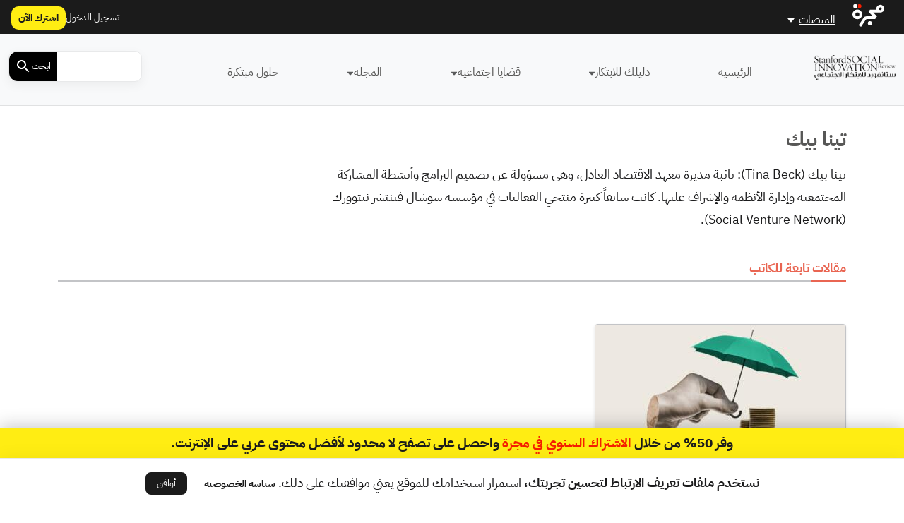

--- FILE ---
content_type: text/javascript; charset=utf-8
request_url: https://app.link/_r?sdk=web2.86.5&branch_key=key_live_chXWkSf18bsa4j7LGN1apfjnAxjb3esQ&callback=branch_callback__0
body_size: 73
content:
/**/ typeof branch_callback__0 === 'function' && branch_callback__0("1542527064564887350");